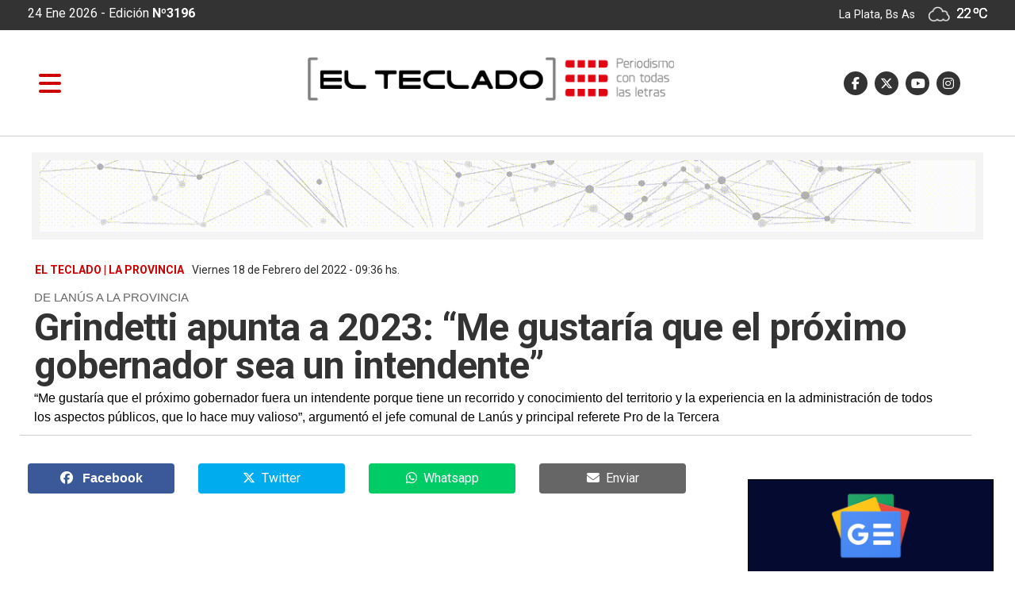

--- FILE ---
content_type: text/html; charset=utf-8
request_url: https://www.elteclado.com.ar/nota/15700/grindetti-apunta-a-2023-me-gustaria-que-el-proximo-gobernador-sea-un-intendente.html
body_size: 11416
content:

       

      
  <!DOCTYPE html>
<html lang="es">
<head>
<meta http-equiv="Content-Type" content="text/html; charset=utf-8">
<meta name="viewport" content="width=device-width, initial-scale=1, maximum-scale=1">
<link rel="dns-prefetch" href="https://pagead2.googlesyndication.com/">
<link rel="dns-prefetch" href="https://code.jquery.com/">
<link rel="dns-prefetch" href="https://connect.facebook.net">
<BASE HREF=https://www.elteclado.com.ar/><meta http-equiv="expires" content="0">
<meta http-equiv="cache-control" content="no-cache" />
<meta http-equiv="cache-control" content="max-age=0" />
<meta http-equiv="Pragma" CONTENT="no-cache">
<meta http-equiv="Refresh" content="9000" />
<meta name="author" content="artcondesign" />
<meta name="generator" content="artcon sysnoticias 4.0" />
<meta name="organization" content="El Teclado" />
<meta name="copyright" content="Copyright 2026, El Teclado" />
<meta name="title" content="El Teclado"/>
<meta name="description" content="Periodismo desde La Plata, para toda la Provincia"/>
<meta name="keywords" content="diario digital, buenos aires, provincia, amba, la plata, cms"/>
<meta name="locality" content="La Plata, Buenos Aires - ARG" />
<meta name="robots"  content="index, follow" />
<!--<link rel="stylesheet" href="css/mesnu_stick.css"> -->
<link href="https://www.elteclado.com.ar/css/elteclado.css?v=01in25agt" rel="stylesheet">
<link href="https://www.elteclado.com.ar/css/animate.css?v=01in25agt" rel="stylesheet">
<link rel="shortcut icon" href="images/ico/favicon.ico" type="image/x-icon" />
<link rel="apple-touch-icon" href="images/ico/apple-touch-icon.png" />
<link rel="apple-touch-icon" sizes="57x57" href="images/ico/apple-touch-icon-57x57.png" />
<link rel="apple-touch-icon" sizes="72x72" href="images/ico/apple-touch-icon-72x72.png" />
<link rel="apple-touch-icon" sizes="76x76" href="images/ico/apple-touch-icon-76x76.png" />
<link rel="apple-touch-icon" sizes="114x114" href="images/ico/apple-touch-icon-114x114.png" />
<link rel="apple-touch-icon" sizes="120x120" href="images/ico/apple-touch-icon-120x120.png" />
<link rel="apple-touch-icon" sizes="144x144" href="images/ico/apple-touch-icon-144x144.png" />
<link rel="apple-touch-icon" sizes="152x152" href="images/ico/apple-touch-icon-152x152.png" />
<link rel="apple-touch-icon" sizes="180x180" href="images/ico/apple-touch-icon-180x180.png" />
<meta property="fb:pages" content="1862002894047623" />
<script src="https://kit.fontawesome.com/2a69def1d0.js" crossorigin="anonymous"></script>

<title>Grindetti apunta a 2023: “Me gustaría que el próximo gobernador sea un intendente” - El Teclado</title>            
<link rel="canonical" href="https://www.elteclado.com.ar/nota/15700/grindetti-apunta-a-2023-me-gustaria-que-el-proximo-gobernador-sea-un-intendente.html"/>
<link rel="amphtml" href="https://www.elteclado.com.ar/nota/15700/grindetti-apunta-a-2023-me-gustaria-que-el-proximo-gobernador-sea-un-intendente.html/amp" >
<meta property="fb:app_id"          content="149015025688227"/>
<meta property="og:url"             content="https://www.elteclado.com.ar/nota/15700/grindetti-apunta-a-2023-me-gustaria-que-el-proximo-gobernador-sea-un-intendente.html" />
<meta property="og:type"            content="article" />
<meta property="og:title"       content='Grindetti apunta a 2023: “Me gustaría que el próximo gobernador sea un intendente”'/>
<meta property="og:description"   content='“Me gustaría que el próximo gobernador fuera un intendente porque tiene un recorrido y conocimiento del territorio y la experiencia en la administración de todos los aspectos públicos, que lo hace muy valioso”, argumentó el jefe comunal de Lanús y principal referete Pro de la Tercera'/>
<meta property="og:image"       content="https://www.elteclado.com.ar/fotos/2022/02/18_grindetti.jpg"/>  
<meta property="og:image:width"     content="1000"/>
<meta property="og:image:height"    content="717"/>
<meta name="twitter:card" content="summary"/>
<meta name="twitter:url" content="https://www.elteclado.com.ar/nota/15700/grindetti-apunta-a-2023-me-gustaria-que-el-proximo-gobernador-sea-un-intendente.html" />
<meta name="twitter:title" content="Grindetti apunta a 2023: -Me gustaría que el próximo gobernador sea un intendente-" />
<meta name="twitter:description" content="“Me gustaría que el próximo gobernador fuera un intendente porque tiene un recorrido y conocimiento del territorio y la experiencia en la administración de todos los aspectos públicos, que lo hace muy valioso”, argumentó el jefe comunal de Lanús y principal referete Pro de la Tercera" />
<meta name="twitter:image" content="https://www.elteclado.com.ar/fotos/2022/02/18_grindetti.jpg" />

<!--arriba de script impre-->      
<script src="js/1.7.2.jquery.min.js?v=01in25agt" type="text/javascript"></script>
<script src="js/imprimir.js?v=01in25agt" type="text/javascript"></script>
<script>  
  var j = jQuery.noConflict();
  j(document).ready(function() {
  j(".btn-impre").printPage();
  });
</script>


  

<script type="application/ld+json">


    {
        "@context": "http://schema.org",
        "@type": "Article",
        "url": "https://www.elteclado.com.ar/nota/15700/grindetti-apunta-a-2023-me-gustaria-que-el-proximo-gobernador-sea-un-intendente.html",
        "mainEntityOfPage": "https://www.elteclado.com.ar/nota/15700/grindetti-apunta-a-2023-me-gustaria-que-el-proximo-gobernador-sea-un-intendente.html",
        "name": "Grindetti apunta a 2023: -Me gustaría que el próximo gobernador sea un intendente-",
        "headline": "Grindetti apunta a 2023: -Me gustaría que el próximo gobernador sea un intendente-",
        "description": "-Me gustaría que el próximo gobernador fuera un intendente porque tiene un recorrido y conocimiento del territorio y la experiencia en la administración de todos los aspectos públicos, que lo hace muy valioso-, argumentó el jefe comunal de Lanús y principal referete Pro de la Tercera",
        "articleSection": "La provincia",
        "datePublished": "2022-02-18T09:36",
        "dateModified": "2022-02-18T09:36",
        "image": { "@type": "ImageObject", "url": "https://www.elteclado.com.ar/fotos/2022/02/18_grindetti.jpg", "width": "1000", "height": "717" },
        "keywords": "Lanús,Provincia,Gobernador",
            "publisher": {"@context": "http://schema.org",
                "@type": "Organization",
                "name": "El Teclado",
                "url": "https://www.elteclado.com.ar/",
                "logo": { "@type": "ImageObject", "url": "https://www.elteclado.com.ar/fotos/elteclado.jpg", "width": 600, "height": 400 }
            },
            "author": {
                  "@type": "Person",
                  "name": "redacción El Teclado",
                  "url": "https://www.elteclado.com.ar"
              }
     }
</script>
</head>
<body>
<!-- Global site tag (gtag.js) - Google Analytics EL TECLADO : 96282156-5 OK-->
<script async src="https://www.googletagmanager.com/gtag/js?id=UA-96282156-5"></script>
<script>
  window.dataLayer = window.dataLayer || [];
  function gtag(){dataLayer.push(arguments);}
  gtag('js', new Date());

  gtag('config', 'UA-96282156-5');
</script>


<link href= "public/css/menulateral.css" rel="stylesheet"> 

<div class="container-fluid" style="height:38px; background-color:#333;">


<div class="container">

<div class="row" >


        <div class="col-lg-6 col-md-6 pt-2" style="background-color:transparent;color:#FFF; font-size: 16px; "> 
        
			          24 Ene 2026 </b> - Edición <b>Nº3196</b>
         
       				        
         </div>
         
                
         
         <div class="col-lg-6 col-md-6 text-right h640" style="margin:6px 0px 8px; color:#FFF">
                     La Plata, Bs As   <style type="text/css">
.textos_wt {
	font-family: 'Roboto',Arial, Helvetica, sans-serif; letter-spacing: -1px; 
	font-size: 18px; color: #fff; font-weight:400; text-shadow: 0 0px  0 #fff ;line-height:120%;
}
.textos_w {
	font-family: 'Roboto',Arial, Helvetica, sans-serif;
	font-size: 15px; color:#666666; text-shadow: 0 0px  0 #fff ; line-height:100%;
}
.textos_wc {
	font-family: 'Roboto',Arial, Helvetica, sans-serif;
	font-size: 14px; color: #0099CC; text-shadow: 0 1px  0 #fff ;
}
.textos_wcond {
	font-family: 'Roboto',Arial, Helvetica, sans-serif;
	font-size: 14px; color: #666;
}
.tiempo_img{width: 100%; margin-top:-2px; width: 28px}
</style>
<img class='tiempo_img' src='images/tiempo/04d.png' > 
<span class='textos_wt'>22 &ordm;C</span>
    
         </div>
         
  </div>
</div>     
</div>    






<nav class="navbar sticky-top navbar-light  navbar-toggleable-md" id="medio" >
<div id="obscurese"></div>

<!--********************* MENU SIDEEEEEE ************************-->
       
        <div id="contenido">

              <div id="sidebar" class="sidebar">
              
              <div class="container logo" style="margin-bottom:20px;">
               <img src="images/elteclado_logo.png" class="img-fluid" >
		      </div>


               <a href="https://www.elteclado.com.ar/nota/15700/grindetti-apunta-a-2023-me-gustaria-que-el-proximo-gobernador-sea-un-intendente.html#" class="boton-cerrar" onclick="ocultar_lateral()"><i class="fa fa-times" aria-hidden="true"></i>  </a>


	    	      <div class="col-12 collapse show d-md-flex bg-light pt-2 pl-0 min-vh-100" id="sidebar">
    	        <ul class="nav flex-column flex-nowrap overflow-hidden">
                            
                            <li class="nav-item">
                                <a class="nav-link" href="./"> <span class="d-sm-inline">»
                                                &nbsp;PORTADA</span></a>
                               <!--<a class="nav-link" href="./"><i class="fa fa-home"></i>  <span class="d-sm-inline">PORTADA</span></a>-->

                            </li>
                            


				                       <li class='nav-item'><a class='nav-link pt-2' href='secciones/19/derechos-humanos.html'>
                                    »
                                    &nbsp;Derechos Humanos</a></li><li class='nav-item'><a class='nav-link pt-2' href='secciones/14/el-pais.html'>
                                    »
                                    &nbsp;El país</a></li><li class='nav-item'><a class='nav-link pt-2' href='secciones/24/el-teclado-radio.html'>
                                    »
                                    &nbsp;El Teclado Radio</a></li><li class='nav-item'><a class='nav-link pt-2' href='secciones/20/en-modo-avion.html'>
                                    »
                                    &nbsp;En Modo Avión</a></li><li class='nav-item'><a class='nav-link pt-2' href='secciones/15/especiales.html'>
                                    »
                                    &nbsp;Especiales</a></li><li class='nav-item'><a class='nav-link pt-2' href='secciones/2/la-provincia.html'>
                                    »
                                    &nbsp;La provincia</a></li><li class='nav-item'><a class='nav-link pt-2' href='secciones/4/legislatura.html'>
                                    »
                                    &nbsp;Legislatura</a></li><li class='nav-item'><a class='nav-link pt-2' href='secciones/12/municipales.html'>
                                    »
                                    &nbsp;Municipales</a></li><li class='nav-item'><a class='nav-link pt-2' href='secciones/16/opinion.html'>
                                    »
                                    &nbsp;Opinión</a></li><li class='nav-item'><a class='nav-link pt-2' href='secciones/22/un-dia-como-hoy.html'>
                                    »
                                    &nbsp;Un día como hoy</a></li>                                
 
                      <br>

                      <script async src = "https://cse.google.com/cse.js?cx=001770431985379353083:tprmpbvhj4c" > </script>  
                       <li class="nav-item pl-2 mt-2">
                                      	 <div class="col-12">
                                           <div class = "gcse-searchbox-only" data-resultsUrl = "index.php?ide=buscar" data-newWindow = "false" data-queryParameterName = "q" ></div>
                                           </div>
                                 
                      </li>

                      <div class="nav-item ml-2 pl-4 mt-2 " >
                        <div class="row">

                        <a href='https://www.facebook.com/ElTecladoNoticias' target="_blank"><i class="fa-brands fa-facebook-f social-side" title="Facebook"></i> </a>&nbsp;
                        <a href='https://twitter.com/ElTecladoOK' target="_blank"><i class="fa-brands fa-x-twitter social-side" title="Twitter"></i></a>&nbsp;
                        <a href='https://www.youtube.com/channel/UCP7F88F1p4bxjSDaK6GGAWQ' target="_blank"><i class="fa-brands fa-youtube-play social-side" title="Nuestro canal en Youtube"></i> </a> &nbsp;
                        <a href='https://www.instagram.com/eltecladonoticias/' target="_blank"><i class="fa-brands fa-instagram  social-em" title="Instagram"></i> </a>&nbsp;
                        <!--<a href='modulos/rss.html' target="_blank"><i class="fa fa-rss  social-em" title="RSS sindicar noticias"></i> </a>&nbsp;-->
                        </div>
                     </div>


                      
               




</ul>
</div>

</div>
</div>
                     
          </div><!--sidebar-->
        </div><!--cont side-->
<!--side-->












<div class="container">   


  			         <a id="abrir" class="abrir-cerrar" href="javascript:void(0)" onclick="mostrar_lateral()">
                
                 <i class="fa fa-bars" aria-hidden="true"></i></a>

                 <div class="col-lg-3 col-md-6 ">
                 <div id="Logochico"> <a class="naavbar-brand" href="./">
                     <img src='images/logo_menur.svg' /></a>
                 </div>
                 </div>

      			      <div class="col-sm-10 col-md-5 header_logo" id="header_logo">
                  <a href="./"><img src="images/elteclado_logo.svg" class="img-fluid" ></a>
                  </div>
                
                

        		         <div class="col-md-4 head_social h768" id="sociales" style="z-index:0" >
                      <div class="row float-right">
                        <a href='https://www.facebook.com/ElTecladoNoticias' target="_blank"><i class="fa-brands fa-facebook-f social-em" title="Facebook"></i> </a>&nbsp;
                        <a href='https://twitter.com/ElTecladoOK' target="_blank"><i class="fa-brands fa-x-twitter social-em" title="Twitter"></i></a>&nbsp;
                        <a href='https://www.youtube.com/channel/UCP7F88F1p4bxjSDaK6GGAWQ' target="_blank"><i class="fa-brands fa-youtube-play social-em" title="Nuestro canal en Youtube"></i> </a> &nbsp;
                        <a href='https://www.instagram.com/eltecladonoticias/' target="_blank"><i class="fa-brands fa-instagram  social-em" title="Instagram"></i> </a>&nbsp;
                        <!--<a href='modulos/rss.html' target="_blank"><i class="fa fa-rss  social-em" title="RSS sindicar noticias"></i> </a>&nbsp;-->
                     </div> 
                     </div>
                     

                      <div class="col-4 offset-lg-5  temperatura_mini h768" style="color:#fff; font-size: 18px;">
					            24 Ene 2026  - Edición <b>Nº3196</b>
                        <style type="text/css">
.textos_wt {
	font-family: 'Roboto',Arial, Helvetica, sans-serif; letter-spacing: -1px; 
	font-size: 18px; color: #fff; font-weight:400; text-shadow: 0 0px  0 #fff ;line-height:120%;
}
.textos_w {
	font-family: 'Roboto',Arial, Helvetica, sans-serif;
	font-size: 15px; color:#666666; text-shadow: 0 0px  0 #fff ; line-height:100%;
}
.textos_wc {
	font-family: 'Roboto',Arial, Helvetica, sans-serif;
	font-size: 14px; color: #0099CC; text-shadow: 0 1px  0 #fff ;
}
.textos_wcond {
	font-family: 'Roboto',Arial, Helvetica, sans-serif;
	font-size: 14px; color: #666;
}
.tiempo_img{width: 100%; margin-top:-2px; width: 28px}
</style>
<img class='tiempo_img' src='images/tiempo/04d.png' > 
<span class='textos_wt'>22 &ordm;C</span>
                          </div>

 </div>

</nav>


<script>

/* lateral menu */

document.getElementById("obscurese").style.display = "none";
ocultar_lateral();

/*
document.getElementById('obscurese').addEventListener('click', function(e){
      e.stopPropagation()
      ocultar_lateral();
});
*/
function mostrar_lateral() {
    document.getElementById("obscurese").style.display = "block";
    document.getElementById("sidebar").style.width = "300px";
    document.getElementById("contenido").style.marginLeft = "290px";
    document.getElementById("abrir").style.display = "none";
    document.getElementById("cerrar").style.display = "inline";
}

function ocultar_lateral() {
    document.getElementById("obscurese").style.display = "none";
    document.getElementById("sidebar").style.width = "0";
    document.getElementById("contenido").style.marginLeft = "0";
    document.getElementById("abrir").style.display = "inline";
    document.getElementById("cerrar").style.display = "none";
}


</script>

<script src="https://code.jquery.com/jquery-3.2.1.min.js"></script>


<script type="text/javascript">

$(document).ready(function(){
  //var altoVentana = $('#Ventana').css('height').replace("px","");//usa este para que desaparezca despues de pasar el alto del div
  $("#Logochico").css("display","none");
  $("#Sociales").css("display","");
  $("#medio").addClass("medio1a");
  $(".temperatura_mini").css("display","none");


  var altoVentana = 20;
  var posicionVentana = document.getElementById("Logochico").offsetTop;
  
  $(window).scroll(function(event){
	  
  
    var posicionScroll = $(this).scrollTop();
      if (posicionScroll > (parseInt(posicionVentana)+parseInt(altoVentana))){
      $("#Logochico").css("display","");     
      $("#header_logo").css("display","none");
      $("#sociales").css("display","none");
	    $(".temperatura_mini").css("display","");
 	    $("#medio").addClass("medio1");
	    $("#medio").removeClass("medio1a");
      $(".temperatura_mini").css("display","");


    } else {
      $("#Logochico").css("display","none");
      $("#header_logo").css("display","");
      $("#sociales").css("display","");
	  $(".temperatura_mini").css("display","none");
 	  $("#medio").addClass("medio1a");
	  $("#medio").removeClass("medio1");
      
    }
    
      });
});</script>


<div id="fb-root"></div>
<script async defer crossorigin="anonymous" 
src="https://connect.facebook.net/es_LA/sdk.js#xfbml=1&version=v5.0&appId=149015025688227&autoLogAppEvents=1">
</script>



<div class="container margenT">

     <div class='col-lg-12 col-md-12 banner1080 wow fadeIn'>
	                            <a href='go.php?idcliex=71' target='_blank'>
							    	  <div class='d-none d-sm-none d-md-block'><img src='publicidad/20220412_2323142.gif' class='img-fluid' title='' border="0"></div>
								      <div class='d-block d-sm-block d-md-none'><img src='publicidad/20220412_2323142.gif' class='img-fluid' title='' border="0"></div>   
								</a>
   							</div>
   
    

          <div class="col-lg-12 col-md-12 marco_titulo">
        
                  <div class="fechahora"><div class='fechahora'><b>EL TECLADO | La provincia</b>&nbsp; Viernes 18 de Febrero del 2022&nbsp;-&nbsp;09:36 hs.&nbsp;&nbsp;&nbsp;&nbsp;&nbsp;&nbsp;&nbsp;&nbsp;&nbsp;&nbsp;&nbsp;&nbsp;&nbsp;&nbsp;&nbsp;&nbsp;<font class=tex_blanco>929</font></div>                   </div>
                                  
                    <div class="fechahoraresp"><div class='fechahoraresp'>&nbsp; <b>La provincia</b> &nbsp; 18.02.2022&nbsp;-&nbsp;09:36&nbsp;&nbsp;&nbsp;</div>                   </div>
                                  <div class="volantanota">DE LANÚS A LA PROVINCIA</div>
                                  <div class="titulonota">Grindetti apunta a 2023: “Me gustaría que el próximo gobernador sea un intendente”</div>
                                  <div class="copetenota">“Me gustaría que el próximo gobernador fuera un intendente porque tiene un recorrido y conocimiento del territorio y la experiencia en la administración de todos los aspectos públicos, que lo hace muy valioso”, argumentó el jefe comunal de Lanús y principal referete Pro de la Tercera</div>
          </div>


    <div class="espacio20"></div>


    <div class="row"><!-- titulo nota Y side -->

    <div class="col-lg-8 col-md-12 tapa1_1200" style="background-color:#fff;">
    
      <div class="row">
        

          <div class="col-md-12 tira_sociales">
                   <!-- <a href="https://plus.google.com/share?url=https://www.elteclado.com.ar/nota/15700/grindetti-apunta-a-2023-me-gustaria-que-el-proximo-gobernador-sea-un-intendente.html" class="mess" title="Compartir en Messenger" target="_blank"></a>-->
                   <!--<a href="https://plus.google.com/share?url=https://www.elteclado.com.ar/nota/15700/grindetti-apunta-a-2023-me-gustaria-que-el-proximo-gobernador-sea-un-intendente.html" class="goog" title="Compartir en Google+" target="_blank"></a>-->
            

                <div class="row">
                            
                            <div class="col-lg-3 col-3 btn-facebook">
                            <a href="https://www.facebook.com/sharer.php?u=https://www.elteclado.com.ar/nota/15700/grindetti-apunta-a-2023-me-gustaria-que-el-proximo-gobernador-sea-un-intendente.html" target="_blank" class="btn btn-block  btn-facebook" title="Compartir en Facebook" >
                            <i class="fa-brands fa-facebook" aria-hidden="true"></i> <span class="h768">  Facebook</span></a>
                            </div>
                            
                            <div class="col-lg-3 col-3 btn-twitter">
                            <a href="https://twitter.com/intent/tweet?url=https://www.elteclado.com.ar/nota/15700/grindetti-apunta-a-2023-me-gustaria-que-el-proximo-gobernador-sea-un-intendente.html&text=Grindetti apunta a 2023: “Me gustaría que el próximo gobernador sea un intendente”" class="btn btn-block btn-twitter" title="Compartir en Twitter" target=_blank>
                            <i class="fa-brands fa-x-twitter" aria-hidden="true"></i><span class="h768">  Twitter </span></a>
                            </div>

                                     
                            <!-- boton api +640 y pagina web whatsapp -->                    
                            <div class="col-lg-3 col-3 sh640 btn-whatsapp">
                            <a href="whatsapp://send?text=https://www.elteclado.com.ar/nota/15700/grindetti-apunta-a-2023-me-gustaria-que-el-proximo-gobernador-sea-un-intendente.html/" data-action="share/whatsapp/share" class="btn btn-block btn-whatsapp" title="Compartir en Whatsapp" 
                            target=_blank>
                            <i class="fa-brands fa-whatsapp" aria-hidden="true"></i><span class="h768">  Whatsapp</span></a>
                            </div>


                            <div class="col-lg-3 col-3 h640 btn-whatsapp">
                            <a href="https://api.whatsapp.com/send?text=https://www.elteclado.com.ar/nota/15700/grindetti-apunta-a-2023-me-gustaria-que-el-proximo-gobernador-sea-un-intendente.html/" 
                              data-action="share/whatsapp/share" class="btn btn-block btn-whatsapp" title="Compartir en Whatsapp" 
                            target=_blank>
                            <i class="fa-brands fa-whatsapp" aria-hidden="true"></i><span class="h768">  Whatsapp</span></a>
                            </div>
                            <!-- # boton api +640 y pagina web whatsapp -->



                            <div class="col-lg-3 col-3 btn-enviar">

                             <a  class="openPop btn btn-block btn-enviar" href="javascript:ventanaSecundaria('enviar_nota.php?id=https://www.elteclado.com.ar/nota/15700/grindetti-apunta-a-2023-me-gustaria-que-el-proximo-gobernador-sea-un-intendente.html')">


                              <!--<a href="javascript:void(0);" data-href="enviar_nota.php?id=http://www.elteclado.com.ar/nota/15700/grindetti-apunta-a-2023-me-gustaria-que-el-proximo-gobernador-sea-un-intendente.html" class="openPop btn btn-block btn-enviar" >-->
                              
                               <i class="fa fa-envelope" aria-hidden="true"></i><span class="h768">  Enviar</span></a>
                            </div>
                                                        
                            <!-- <a class="btn btn-block btnPrint" href='imprimir_nota.php?id=15700'>
                            <i class="fa fa-print" aria-hidden="true"></i>
                            </a>-->
                </div>
        
        </div>
        
           <div class='col-lg-12 col-md-12 banner840 wow fadeIn'>
	                            <a href='go.php?idcliex=86' target='_blank'>
							    	  <div class='d-none d-sm-none d-md-block'><img src='publicidad/publicidades.imagen.996f5fc14dc41789.696d6167656e2e676966.gif' class='img-fluid' title='' border="0"></div>
								      <div class='d-block d-sm-block d-md-none'><img src='publicidad/publicidades.imagen.996f5fc14dc41789.696d6167656e2e676966.gif' class='img-fluid' title='' border="0"></div>   
								</a>
   							</div>
 


        <div class="cuerponota">

                        <div class=contfoto><style>
.carousel {
  display: flex;   flex-flow: column wrap;
  justify-content: center;
  align-items: center;
}

.carousel-inner .marcofoto { max-height: 600px; width: 100%; overflow: hidden; }

.carousel-item,
.carousel-inner,
.carousel-inner img {
  width: 100%; height: auto;
}


.carousel-caption { display: block; margin: 0px -130px 0px; color:#fff; font-size:14px; font-weight: 400; padding:8px; 
                    width:105%; border:#000 0px solid; position:absolute; bottom:1px; text-align: left; 
                    height:auto; z-index:1; background-color:#000;  opacity: 0.9;  }

.espaciom { margin: 70px; }

 @media screen and (max-width: 920px) {
	.carousel {
	    display: flex;   flex-flow: column wrap;
  justify-content: center;
  align-items: center;
	}

  .espaciom { margin: 50px; }

	.carousel-inner .marcofoto { max-height: 50vh; width:100%; overflow: hidden; }


	.carousel-caption { display: block; margin: 0px -50px 0px; color:#fff; font-size:12px; font-weight: 400; padding:10px; 
                    width:100%; border:#000 0px solid; position:absolute; bottom:0px; text-align: left; 
                    height:auto; z-index:1; background-color:#000;  opacity: 0.9;  }


 }
</style>
  
			<div class="contfoto"><img src="fotos/2022/02/18_grindetti.jpg"  title="" alt="Grindetti apunta a 2023: “Me gustaría que el próximo gobernador sea un intendente”"/>
						</div>

</div>                                       

                  
                                <hr>




       
       

      <p>En declaraciones a Radio Mitre, el intendente de Lanús, <b>Néstor Grindetti</b> expresó su deseo de que el próximo gobernador de la provincia sea un jefe comunal, preocupación por la inseguridad y el pedido para que la policía local pase la órbita de los municipios.<br></p><p>“Me gustaría que el próximo gobernador fuera un intendente porque tiene un recorrido y conocimiento del territorio y la experiencia en la administración de todos los aspectos públicos, que lo hace muy valioso”, argumentó Grindetti consultado sobre el armado de Juntos de cara al 2023.<br></p><p>Sobre la problemática de la inseguridad, el jefe comunal lanusense hizo hincapié en la necesidad de traspasar la policía local a manos de los municipios: “Estamos mal y aùn peor que hace dos años. En 2015 en Lanús tuvimos 15 asesinatos en ocasión de robo, en 2019 logramos llevarlo a cero, sin embargo ahora volvemos a tener crímenes violentos.”&nbsp;<br></p><p>Y agregó:&nbsp; “No tenemos una buena coordinación a nivel provincial de seguimiento del mapa del delito. Creemos que para empezar a solucionar la problemática del delito, la policía local tiene que depender del Intendente, que es el que conoce el terreno”.<br></p>       </div>
        

      <style type="text/css">
        audio { width: 100%; }
      </style>
                      

        <div class="col-md-12 mb-5">
            
        </div>

              
              <hr>       
        

                      


                       <div class='col-lg-12 col-md-12 mt-5' style='border-left:0px solid #666; margin-bottom:50px;'><h6 style='color:#666;margin-bottom:15px'><smalla><i class='fa fa-tag'></i> &nbsp; Temas relacionados</smalla></h6> <span  class='badge badge-tags'><a href='temas/19/provincia.html'>PROVINCIA</a></span><span  class='badge badge-tags'><a href='temas/814/lanus.html'>LANúS</a></span></div>



                                              <br /><br />
                        
                         <div class='col-lg-12 col-md-12' style='border-left:1px  solid #ccc'>
                         <h6>COMENT&Aacute; LA NOTA</h6>  
                         </div>
                        
                         <div class='col-lg-12 col-md-12' style="border: #ccc 1px solid; padding:10px">
                            Los comentarios realizados son de exclusiva responsabilidad de sus autores. Evitar comentarios ofensivos o que no respondan al tema abordado en la información.
                         </div> 
                        
                          <div class='col-lg-12 col-md-12'>
                                <div class="fb-comments"
                                   data-href="https://www.elteclado.com.ar/nota/15700/grindetti-apunta-a-2023-me-gustaria-que-el-proximo-gobernador-sea-un-intendente.html"
                                   data-numposts="10"
                                   data-width="100%"
                                   data-colorscheme="light">
                                   </div>
                          <br>
                          <br></div>
                          <div class="espace40"></div>

                      

                        <div class="col-lg-12 text-center">
                         <a  href="javascript:history.back(-1)">&#139;&#139; 
                        volver atr&aacute;s</a>
                        <br>
                      </div>

     </div>


    </div><!-- fin column-8 -->

 


   <div class="col-lg-4 col-md-12 ml-lg-auto side_1200 ">
    
                               <div class="space20"></div>  
                               
                              
                                <div class='col-lg-12 col-md-12 sideb' style='border:1px solid #000;'> <a href='go.php?idcliex=53' target='_blank'><img src='publicidad/Copia de Seguinos noticias.png' title='' width="100%" border="0"></a></div><div class='space10'></div><div class='col-lg-12 col-md-12 sideb d-none d-md-block'> <a href='go.php?idcliex=33' target='_blank'><img src='publicidad/Publicita en El Teclado 300 x 250.png' title='Publicitá en El Teclado' width="100%" border="0"></a></div><div class='space10'></div><div class='col-lg-12 col-md-12 sideb' style='border:1px solid #000;'> <a href='go.php?idcliex=68' target='_blank'><img src='publicidad/mar (1).gif' title='' width="100%" border="0"></a></div><div class='space10'></div><div class='col-lg-12 col-md-12 sideb' style='border:1px solid #000;'> <a href='go.php?idcliex=40' target='_blank'><img src='publicidad/Pensando en un viaje 300 x 250.png' title='' width="100%" border="0"></a></div><div class='space10'></div> 
                                                                

   
                          <!--   <div class='col-lg-12 col-md-12 sideb'>
                                <a class="twitter-timeline" data-width="350" data-height="450" href="https://twitter.com/ElTecladoOK/lists/esto-pasa-en-twitter?ref_src=twsrc%5Etfw">A Twitter List by ElTecladoOK</a> <script async src="https://platform.twitter.com/widgets.js" charset="utf-8"></script>
                             </div>-->




                             <div class='col-lg-12 col-md-12 sideb'>
                              <iframe src="https://www.facebook.com/plugins/page.php?href=https%3A%2F%2Fwww.facebook.com%2FElTecladoWeb%2F&tabs=timeline&width=300&height=400&small_header=false&adapt_container_width=true&hide_cover=false&show_facepile=true&appId=2001216419909541"  height="400" style="border:none;overflow:hidden" scrolling="no" frameborder="0" allowfullscreen="true" allow="autoplay; clipboard-write; encrypted-media; picture-in-picture; web-share"></iframe>
                             </div>

                          

                              
                              <div class='col-lg-12 col-md-12 sideb'>
                                <script async src="https://pagead2.googlesyndication.com/pagead/js/adsbygoogle.js"></script>
                                <!-- El Teclado avisos -->
                                <script async src="https://pagead2.googlesyndication.com/pagead/js/adsbygoogle.js"></script>
                                        <!-- El Teclado avisos -->
                                        <ins class="adsbygoogle"
                                             style="display:block"
                                             data-ad-client="ca-pub-3896970433486388"
                                             data-ad-slot="6407585272"
                                             data-ad-format="auto"
                                             data-full-width-responsive="true"></ins>
                                        <script>
                                             (adsbygoogle = window.adsbygoogle || []).push({});
                                        </script>
                             </div>

                              <div class='col-lg-12 col-md-12 sideb'>
                                <script async src="https://pagead2.googlesyndication.com/pagead/js/adsbygoogle.js"></script>
                                <!-- El Teclado avisos -->
                                <script async src="https://pagead2.googlesyndication.com/pagead/js/adsbygoogle.js"></script>
                                        <!-- El Teclado avisos -->
                                        <ins class="adsbygoogle"
                                             style="display:block"
                                             data-ad-client="ca-pub-3896970433486388"
                                             data-ad-slot="6407585272"
                                             data-ad-format="auto"
                                             data-full-width-responsive="true"></ins>
                                        <script>
                                             (adsbygoogle = window.adsbygoogle || []).push({});
                                        </script>
                             </div>


                           

                                
                                 
                             
   </div><!--# side nota-->
  




</div><!-- row nota Y COSTADO -->


</div><!-- contededor -->


<!-- mas en notas -->
  <style>
.contiene_mas { width:100%; margin-top: 30px;  border:#000 dotted 0px; }
.contiene_mas .titulo{ width:96%; font-family:'Lato',Arial; font-size:20px; float:left; margin-left:0px; margin-bottom:45px; background-color:#fff; 
padding-left:10px; border-left:#cc0000 3px solid; text-transform:uppercase; font-weight:600; }

.flota_masG {  height:auto; border-bottom:#ccc dotted 1px; float:left; margin-left:0px; margin-bottom:60px;  }
.flota_masG .marco-mas {padding:0px; float:left; border: 0px solid #cccccc; margin-right:0px; MARGIN-bottom: 10px; MARGIN-top:0px; 
						max-height:260px;  overflow:hidden; }
.flota_masG img{ width:100%; }
.flota_masG a{ font-family:'Merriweather',Arial; display: inline-block; font-size:24px; margin:10px 0px 20px ; color: #666; font-weight:700; line-height:120%; }
.flota_masG a:hover{ color:#000; }

.flota_mas { height: auto; min-height:240px; border-bottom:#ccc dotted 0px; float:left; margin-left:0px; margin-bottom:30px;  }
.flota_mas .marco-mas { MARGIN-bottom: 10px;  max-height:150px; max-width:360px; overflow:hidden; }
.flota_mas img{ width:100%; }
.flota_mas a{ font-family:'Lato',Arial; font-size:16px; color: #333; font-weight:700; line-height:120%;  }
.flota_mas a:hover{ color:#cc0000; }

.flota_mas .copete{ margin-top:5px; font-family: Arial; font-size:14px; color: #666; }
.flota_mas .marco-tube{ padding:1px; position: relative; border: 0px solid #cc0000; MARGIN-bottom: 10px; MARGIN-top: 0px; margin-left:0px; max-height:150px; overflow:hidden;} 
.flota_mas .marco-tube img{ width:100%; margin:-30px 5px 5px -0px;}
.flota_mas .volanta, .flota_masG .volanta {font-family:'Roboto',Arial; text-transform:uppercase; font-size:12px; color: #cc0000; font-weight:700; line-height:120%; }

@media screen and (max-width: 1025px) {
.contiene_mas { width:97%; border-bottom:#000 dotted 0px; float:left; margin-top:10px; margin-left:0px; }
.contiene_mas .titulo{ width:96%; font-size:18px; float:left; margin-left:10px; margin-bottom:15px; }

.flota_mas { height:330px; border:#ccc dotted 0px; float:left; margin-bottom:20px; float:left;  }
.flota_mas .marco-mas {padding:0px; float:left; border:1px solid #cccccc; margin-right:0px; MARGIN-bottom: 5px; MARGIN-top:0px; max-height:250px; max-width:470px; overflow:hidden; }
.flota_mas a{ color: #333; }

.flota_masG { width: 48%; max-width:550px; height:390px; border-bottom:#ccc dotted 1px; float:left; margin-left:2%; margin-bottom:40px;  }
.flota_masG .marco-mas {padding:0px; float:left; border: 0px solid #cccccc; margin-right:0px; MARGIN-bottom: 10px; MARGIN-top:0px; max-height:340px; width:100%; overflow:hidden; }
.flota_masG .foto{ width:100%; }
.flota_masG .marco-tube{ padding:1px; position: relative; border: 0px solid #cc0000; MARGIN-bottom: 10px; MARGIN-top: 0px; margin-left:0px; max-height:440px; overflow:hidden;} 
.flota_masG .marco-tube img{ width:100%; margin:-120px -5px -5px -0px;}

.flota_masG a{ font-family:'Roboto',Arial; font-size:18px; color: #333; font-weight:700; line-height:120%;  }
.flota_masG a:hover{ color:#cc0000; }

}

@media screen and (max-width: 480px) {
.contiene_mas .titulo{ font-size:18px; float:left; margin-left:0px; margin-bottom:15px; }

.flota_mas { height:auto; border:#ccc dotted 0px; float:left; margin-bottom:20px; float:left;  }
.flota_masG .marco-mas {padding:0px; float:left; border: 0px solid #cccccc; margin-right:0px; MARGIN-bottom: 10px; MARGIN-top:0px; 
						max-height:350px;  overflow:hidden; }
.flota_mas a{ color: #333; }
.flota_masG { width: 94%; max-width:550px; height:390px; border-bottom:#ccc dotted 1px; float:left; margin-left:2%; margin-bottom:40px;  }


}

</style>

<div class="container mt-4" style="margin-bottom: 30px;">
<div class="row">
<div class='contiene_mas'><div class='titulo'>M&aacute;s en La provincia</div><div class='col-md-4 flota_masG wow fadeIn'><div class='marco-mas wow fadeIn'><a href='nota/30223/cuenta-dni-ahora-permite-comprar-vender-y-transferir-dolares.html'><img class='lazyload' 
												 src='fotos/2026/01/w400/fh_010.jpg.webp' align='left' title='Cuenta DNI ahora permite comprar, vender y transferir dólares'/>
												 </a></div>
											  <div class='volanta'>NUEVAS FUNCIONES</div>
											  <a href='nota/30223/cuenta-dni-ahora-permite-comprar-vender-y-transferir-dolares.html'>Cuenta DNI ahora permite comprar, vender y transferir dólares</a></div><div class='col-md-4 flota_masG wow fadeIn'><div class='marco-mas wow fadeIn'><a href='nota/30222/walter-correa-el-gobernador-tiene-todo-el-derecho-de-configurar-un-pj-que-articule-con-el-.html'><img class='lazyload' 
												 src='fotos/2026/01/w400/grlee7txmaafy4v.jpg.webp' align='left' title='Walter Correa: “El gobernador tiene todo el derecho de configurar un PJ que articule con él”'/>
												 </a></div>
											  <div class='volanta'>ENTREVISTA</div>
											  <a href='nota/30222/walter-correa-el-gobernador-tiene-todo-el-derecho-de-configurar-un-pj-que-articule-con-el-.html'>Walter Correa: “El gobernador tiene todo el derecho de configurar un PJ que articule con él”</a></div><div class='col-md-4 flota_masG wow fadeIn'><div class='marco-mas wow fadeIn'><a href='nota/30221/kicillof-visita-el-campamento-scout-nacional-en-el-parque-miguel-lillo-de-necochea.html'><img class='lazyload' 
												 src='fotos/2026/01/w400/scouts_jpg.jpg.webp' align='left' title='Kicillof visita el campamento scout nacional en el Parque Miguel Lillo de Necochea'/>
												 </a></div>
											  <div class='volanta'>SIEMPRE LISTOS</div>
											  <a href='nota/30221/kicillof-visita-el-campamento-scout-nacional-en-el-parque-miguel-lillo-de-necochea.html'>Kicillof visita el campamento scout nacional en el Parque Miguel Lillo de Necochea</a></div><div class='col-md-3 col-sm-6 flota_mas wow fadeIn'><div class='marco-mas wow fadeIn'><a href='nota/30217/arba-lanza-m2-un-sistema-con-ia-que-detecta-construcciones-no-declaradas.html'><img class='lazyload' 
												 src='fotos/2026/01/w400/whatsapp_image_2026-01-23_at_08.18.21.jpeg.webp' align='left' title='ARBA lanza “M2”, un sistema con IA que detecta construcciones no declaradas'/>
												 </a></div>
											<div class='volanta'>INNOVACIÓN EN FISCALIZACIÓN</div>
											  
											 <a href='nota/30217/arba-lanza-m2-un-sistema-con-ia-que-detecta-construcciones-no-declaradas.html'>ARBA lanza “M2”, un sistema con IA que detecta construcciones no declaradas</a></div><div class='col-md-3 col-sm-6 flota_mas wow fadeIn'><div class='marco-mas wow fadeIn'><a href='nota/30216/oficializaron-a-una-alfil-del-intendente-mario-secco-al-frente-del-puerto-la-plata.html'><img class='lazyload' 
												 src='fotos/2026/01/w400/puerto_la_plata_jpg.jpg.webp' align='left' title='Oficializaron a una alfil del intendente Mario Secco al frente del Puerto La Plata'/>
												 </a></div>
											<div class='volanta'>EN FUNCIONES</div>
											  
											 <a href='nota/30216/oficializaron-a-una-alfil-del-intendente-mario-secco-al-frente-del-puerto-la-plata.html'>Oficializaron a una alfil del intendente Mario Secco al frente del Puerto La Plata</a></div><div class='col-md-3 col-sm-6 flota_mas wow fadeIn'><div class='marco-mas wow fadeIn'><a href='nota/30210/cruce-en-redes-arietto-disparo-contra-la-provincia-y-alonso-recogio-el-guante.html'><img class='lazyload' 
												 src='fotos/2026/01/w400/arietto_alonso.jpg.webp' align='left' title='Cruce en redes: Arietto disparó contra la Provincia y Alonso recogió el guante'/>
												 </a></div>
											<div class='volanta'>REDES</div>
											  
											 <a href='nota/30210/cruce-en-redes-arietto-disparo-contra-la-provincia-y-alonso-recogio-el-guante.html'>Cruce en redes: Arietto disparó contra la Provincia y Alonso recogió el guante</a></div><div class='col-md-3 col-sm-6 flota_mas wow fadeIn'><div class='marco-mas wow fadeIn'><a href='nota/30202/la-provincia-de-fiesta-y-bien-rica-sabores-bonaerenses-que-celebran-el-verano.html'><img class='lazyload' 
												 src='fotos/2026/01/w400/fiest.jpg.webp' align='left' title='La Provincia, de fiesta y bien rica: sabores bonaerenses que celebran el verano'/>
												 </a></div>
											<div class='volanta'>TURISMO</div>
											  
											 <a href='nota/30202/la-provincia-de-fiesta-y-bien-rica-sabores-bonaerenses-que-celebran-el-verano.html'>La Provincia, de fiesta y bien rica: sabores bonaerenses que celebran el verano</a></div><div class='col-md-3 col-sm-6 flota_mas wow fadeIn'><div class='marco-mas wow fadeIn'><a href='nota/30206/la-juventud-radical-cuestiona-la-falta-de-planes-de-accion-de-la-provincia.html'><img class='lazyload' 
												 src='fotos/2026/01/w400/jr_jpg.jpg.webp' align='left' title='La Juventud Radical cuestiona “la falta de planes de acción” de la Provincia'/>
												 </a></div>
											<div class='volanta'>CRUDA RADIOGRAFÍA</div>
											  
											 <a href='nota/30206/la-juventud-radical-cuestiona-la-falta-de-planes-de-accion-de-la-provincia.html'>La Juventud Radical cuestiona “la falta de planes de acción” de la Provincia</a></div><div class='col-md-3 col-sm-6 flota_mas wow fadeIn'><div class='marco-mas wow fadeIn'><a href='nota/30201/oficializan-las-designaciones-en-el-directorio-del-banco-provincia.html'><img class='lazyload' 
												 src='fotos/2026/01/w400/d.jpg.webp' align='left' title='Oficializan las designaciones en el directorio del Banco Provincia'/>
												 </a></div>
											<div class='volanta'>BOLETIN OFICIAL</div>
											  
											 <a href='nota/30201/oficializan-las-designaciones-en-el-directorio-del-banco-provincia.html'>Oficializan las designaciones en el directorio del Banco Provincia</a></div><div class='col-md-3 col-sm-6 flota_mas wow fadeIn'><div class='marco-mas wow fadeIn'><a href='nota/30196/kicillof-se-reunio-con-empresarios-y-representantes-de-distintos-sectores-productivos.html'><img class='lazyload' 
												 src='fotos/2026/01/w400/_ar11618_010.jpg.webp' align='left' title='Kicillof se reunió con empresarios y representantes de distintos sectores productivos'/>
												 </a></div>
											<div class='volanta'>EN CHASCOMÚS</div>
											  
											 <a href='nota/30196/kicillof-se-reunio-con-empresarios-y-representantes-de-distintos-sectores-productivos.html'>Kicillof se reunió con empresarios y representantes de distintos sectores productivos</a></div><div class='col-md-3 col-sm-6 flota_mas wow fadeIn'><div class='marco-mas wow fadeIn'><a href='nota/30194/en-audiencia-publica-intendente-rechazo-aumentos-en-el-transporte-de-pasajeros.html'><img class='lazyload' 
												 src='fotos/2026/01/w400/1686547093027.jpg.webp' align='left' title='En audiencia pública, intendente rechazó aumentos en el transporte de pasajeros'/>
												 </a></div>
											<div class='volanta'>BASTA, MUCHACHOS</div>
											  
											 <a href='nota/30194/en-audiencia-publica-intendente-rechazo-aumentos-en-el-transporte-de-pasajeros.html'>En audiencia pública, intendente rechazó aumentos en el transporte de pasajeros</a></div></div></div>
</div> 
<!-- # mas en notas -->




<div class="container mt-4 mb-5">
      <div class="col-md-12">
           <div style='background-color: #fff; text-align: center; width:100%; height:80px; padding-top: 30px'>
	<script async src="https://pagead2.googlesyndication.com/pagead/js/adsbygoogle.js"></script>
		<!-- El Teclado HORIZONTAL -->
		<ins class="adsbygoogle"
		     style="display:block"
		     data-ad-client="ca-pub-3896970433486388"
		     data-ad-slot="1675693841"
		     data-ad-format="auto"
		     data-full-width-responsive="true"></ins>
		<script>
		     (adsbygoogle = window.adsbygoogle || []).push({});
		</script>

</div> 
 
        </div>
</div>



<!-- Agency Orquidea - 1 x 1 -->
<div class="container">

  <script async src="https://pagead2.googlesyndication.com/pagead/js/adsbygoogle.js?client=ca-pub-3896970433486388"
     crossorigin="anonymous"></script>
<ins class="adsbygoogle"
     style="display:block"
     data-ad-format="autorelaxed"
     data-ad-client="ca-pub-3896970433486388"
     data-ad-slot="1226631814"></ins>
<script>
     (adsbygoogle = window.adsbygoogle || []).push({});
</script>


<!--<script src='//tags.orquideassp.com/tag/6530'></script>-->
</div>



    <script data-cfasync="false" type="text/javascript" id="clever-core">
    /* <![CDATA[ */
        (function (document, window) {
            var a, c = document.createElement("script"), f = window.frameElement;

            c.id = "CleverCoreLoader76413";
            c.src = "https://scripts.cleverwebserver.com/8d676070e523c0f9ecae3801b26f88e3.js";

            c.async = !0;
            c.type = "text/javascript";
            c.setAttribute("data-target", window.name || (f && f.getAttribute("id")));
            c.setAttribute("data-callback", "put-your-callback-function-here");
            c.setAttribute("data-callback-url-click", "put-your-click-macro-here");
            c.setAttribute("data-callback-url-view", "put-your-view-macro-here");

            try {
                a = parent.document.getElementsByTagName("script")[0] || document.getElementsByTagName("script")[0];
            } catch (e) {
                a = !1;
            }

            a || (a = document.getElementsByTagName("head")[0] || document.getElementsByTagName("body")[0]);
            a.parentNode.insertBefore(c, a);
        })(document, window);
    /* ]]> */
    </script>




<!--

-- Modal enviar nota  -
<div class="modal fade" id="myModalSub" role="dialog">
    <div class="modal-dialog">
        <div class="modal-content" style="background-color:#fff">
            
            <div class="modal-body">
            </div>
            <div class="modal-footer">
            
              <div class="col-6">  
              <img src="images/elteclado_logo.png" class="img-fluid" style="max-width: 150px; opacity: 0.4">
              </div>
              <div class="col-6 text-right">  
              <button type="button" class="btn btn-secondary btn-sm" data-dismiss="modal"> cancelar </button>
              </div>

            </div>
        </div>
      
    </div>
</div>


<script>
$(document).ready(function(){
    $('.openPop').on('click',function(){
        var dataURL = $(this).attr('data-href');
        $('.modal-body').load(dataURL,function(){
            $('#myModalSub').modal({show:true});
        });
    }); 

});
</script>
-->

<script> 
function ventanaSecundaria (URL){ 
   window.open(URL,"ventana","width=450,height=220,scrollbars=no,top=50,left=auto") 
} 
</script>







<!--footer-->
<footer class="footer1" style="clear: both;">
<div class="container">

<div class="row"><!-- row -->
            
                <div class="col-lg-3 col-md-3"><!-- widgets column left -->
                                
 
                           	<p><a  href="institucional/nosotros.html"><i class="fa fa-angle-double-right"></i> Quienes somos</a></p>
                            <!--  <li><a  href="correos"><i class="fa fa-angle-double-right"></i> Contactenos</a></li>-->
                            <p><a  href="institucional/publicidad.html"><i class="fa fa-angle-double-right"></i> Publicite aquí</a></p>
                            <!--    <li><a href="archivos"><i class="fa fa-angle-double-right"></i> Archivos</a></li>-->
                
                          <p><br><b>El Teclado </b> <br>Propiedad intelectual Nº 72127739<br>
                            Calle 8 nro 1713, La Plata<br>Propietaria y directora: Noelia Marone</p>
                         
                      
                </div><!-- widgets column left end -->
                
                
                
                <div class="col-lg-3 col-md-3"><!-- widgets column left -->
            
           
 								         	<p><a href="secciones/14/el-pais.html"><i class="fa fa-angle-double-right"></i>  El País</a></p>
                          <p><a href="secciones/12/municipales.html"><i class="fa fa-angle-double-right"></i>  Municipios</a></p>
                          <p><a href="secciones/4/legislatura.html"><i class="fa fa-angle-double-right"></i>  Legislatura</a></p>
                          <p><a href="secciones/2/provincia.html"><i class="fa fa-angle-double-right"></i>  Provincia</a></p>
                      
                </div><!-- widgets column left end -->
                
                
                
                <div class="col-lg-3 col-md-3"><!-- widgets column left -->
            
                


                <p><a href="secciones/22/ronda-de-noticias.html"><i class="fa fa-angle-double-right"></i> Ronda de noticias</a></p>
 				        <p><a href="secciones/16/opinion.html"><i class="fa fa-angle-double-right"></i> Opinión</a></p>
                <p><a href="secciones/17/judiciales.html"><i class="fa fa-angle-double-right"></i>  Judiciales</a></p>
                <p><a href="secciones/15/especiales.html"><i class="fa fa-angle-double-right"></i>  Especiales</a></p>
                      
                </div><!-- widgets column left end -->
                

                
                <div class="col-lg-3 col-md-3"><!-- widgets column center -->
                                
                                <div class="col-lg-12 mb-4">
                              	<p><b>Email:</b> <a href="mailto:info@elteclado.com.ar">info@elteclado.com.ar</a>
                                <br><span class="tistle-median">La Plata, Buenos Aires - ARG</span>  
                                </div>
                              
                               <div class="col-lg-12 social-icons text-left">
                                 
                                	        <a href="https://www.facebook.com/ElTecladoNoticias"><i class="fa-brands fa-facebook-square fa-3x social-foot" id="social"></i></a>
                            	            <a href="https://twitter.com/ElTecladoOK"><i class="fa-brands fa-x-twitter fa-3x social-foot" id="social"></i></a>
                                            <a href="https://www.instagram.com/eltecladonoticias/" target="_blank"><i class="fa-brands  fa-instagram fa-3x social-foot" id="social"></i></a>
                                            <a href="https://www.youtube.com/channel/UCP7F88F1p4bxjSDaK6GGAWQ"><i class="fa-brands fa-youtube-square fa-3x social-foot" id="social"></i></a>
                                            <a href="mailto:info@elteclado.com.ar"><i class="fa fa-envelope-square fa-3x social-foot" id="social"></i></a>

                                    
                                </div>
                    		 
   </div>

</div>
</footer>
<!--header-->

<div class="footer-bottom">

	<div class="container">

		<div class="row">

			<div class="col-xs-12 col-sm-6 col-md-6 col-lg-6">

				<div class="copyright">

					© 2017/2026, EL TECLADO | derechos reservados  -  <a href='institucional/politicas.html'> Política de privacidad</a>

				</div>

			</div>

			<div class="col-xs-12 col-sm-6 col-md-6 col-lg-6">

				<div class="design">
				 <a href="https://www.artcon.com.ar/?utm_source=elteclado&utm_medium=banner&utm_campaign=webclien&utm_content=textlink"><img src="images/isologotipo_c.png" width="120" style="filter: grayscale(0%);"> | artcon</a>design™
				</div>

			</div>

		</div>

	</div>

</div>

<!--
<script src="https://code.jquery.com/jquery-3.2.1.min.js"></script>-->

<!--   <script src="https://cdnjs.cloudflare.com/ajax/libs/tether/1.4.0/js/tether.min.js" integrity="sha384-DztdAPBWPRXSA/3eYEEUWrWCy7G5KFbe8fFjk5JAIxUYHKkDx6Qin1DkWx51bBrb" crossorigin="anonymous"></script>-->
<script src="https://www.elteclado.com.ar/js/tether.min.js"></script>
<script src="https://www.elteclado.com.ar/js/bootstrap.js"></script>
<script src="https://www.elteclado.com.ar/js/funciones.js"></script>
<script src="https://www.elteclado.com.ar/js/wow.min.js"></script>
<script src="https://www.elteclado.com.ar/js/lazyload.min.js"></script>
<script>
window.addEventListener("load", function(event) {
    lazyload();
});
</script>



<script type="text/javascript">
  wow = new WOW(
      {
        boxClass:     'wow', 
        animateClass: 'animated',
        offset:       100,
        callback:     function(box) {
          console.log("WOW: animating <" + box.tagName.toLowerCase() + ">")
        }
      }
    );
    wow.init();
    document.getElementById('moar').onclick = function() {
      var section = document.createElement('section');
      section.className = 'section--purple wow fadeInDown';
      this.parentNode.insertBefore(section, this);
    };
</script>


</body></html>



--- FILE ---
content_type: text/html; charset=utf-8
request_url: https://www.google.com/recaptcha/api2/aframe
body_size: 114
content:
<!DOCTYPE HTML><html><head><meta http-equiv="content-type" content="text/html; charset=UTF-8"></head><body><script nonce="yc47fdUzVAS7OFc37gpr8Q">/** Anti-fraud and anti-abuse applications only. See google.com/recaptcha */ try{var clients={'sodar':'https://pagead2.googlesyndication.com/pagead/sodar?'};window.addEventListener("message",function(a){try{if(a.source===window.parent){var b=JSON.parse(a.data);var c=clients[b['id']];if(c){var d=document.createElement('img');d.src=c+b['params']+'&rc='+(localStorage.getItem("rc::a")?sessionStorage.getItem("rc::b"):"");window.document.body.appendChild(d);sessionStorage.setItem("rc::e",parseInt(sessionStorage.getItem("rc::e")||0)+1);localStorage.setItem("rc::h",'1769225540180');}}}catch(b){}});window.parent.postMessage("_grecaptcha_ready", "*");}catch(b){}</script></body></html>